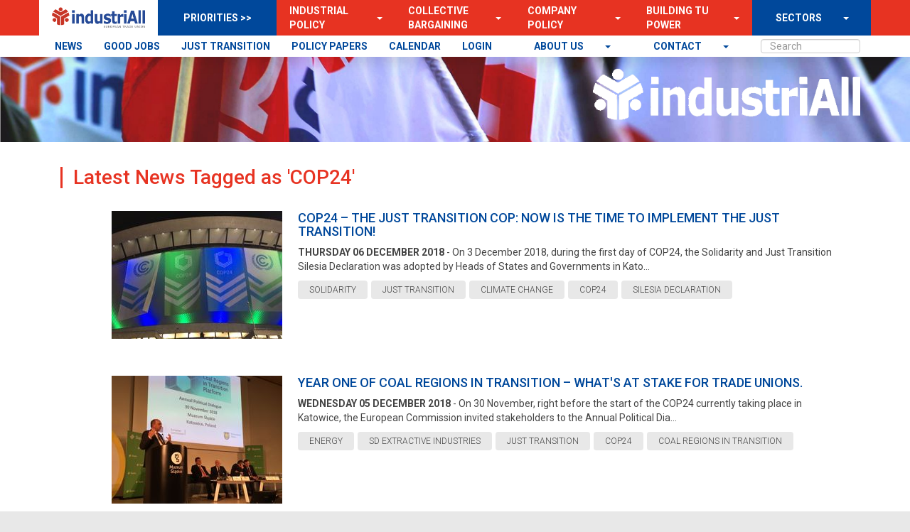

--- FILE ---
content_type: text/html; charset=utf-8
request_url: https://news.industriall-europe.eu/Tag/273
body_size: 7084
content:
<!DOCTYPE html>

<html>
<head>

    <!-- Global site tag (gtag.js) - Google Analytics -->
    <script async src="https://www.googletagmanager.com/gtag/js?id=UA-135123549-1"></script>
    <script>
        window.dataLayer = window.dataLayer || [];
        function gtag() { dataLayer.push(arguments); }
        gtag('js', new Date());

        gtag('config', 'UA-135123549-1');
    </script>


    <meta charset="utf-8">
    <meta name="description" content="">
    <meta name="viewport" content="width=device-width, initial-scale=1">

    <link rel="canonical" href="https://news.industriall-europe.eu/Tag/273"/>
    
    <meta name="twitter:card" content="summary_large_image"/>
    <meta name="twitter:site" content="@industriAll_EU"/>
    <meta name="twitter:creator" content="@industriAll_EU"/>
    
    <meta property="og:site_name" content="industriAll Europe"/>
    <meta property="og:url" content="https://news.industriall-europe.eu/Tag/273"/>

    <title>industriAll Europe | NEWS | Latest News Tagged as &#x27;COP24&#x27;</title>
    <link rel="icon" type="image/x-icon" href="/favicons/favicon-live.ico"/>

    <link rel="stylesheet" type="text/css" href="/css/site.css?v="/>
    <link rel="stylesheet" type="text/css" href="/css/slick-carousel/1.6.0/slick.css"/>

    <script src="/js/jquery/1.10.2/jquery.min.js" type="text/javascript"></script>
    <script src="/js/twitter-bootstrap/3.3.6/js/bootstrap.min.js" type="text/javascript"></script>
    <script src="/js/modernizr/2.6.2/modernizr.min.js" type="text/javascript"></script>
    <script src="/js/respond.js/1.2.0/respond.min.js" type="text/javascript"></script>
    <script src="/js/site.js"></script>
    <script src="/js/slick-carousel/1.6.0/slick.min.js" type="text/javascript"></script>
    
    <script type="text/javascript" src="https://platform-api.sharethis.com/js/sharethis.js#property=6491c9799fbe9100124b5469&product=sticky-share-buttons&source=platform" async="async"></script>

    <style>
        :root{
            --color1: #00489B;
            --color2: #E73322;
            --color3: #E8E8E8;
            --color4: #040404;
            --color5: #444444;
        }
    </style>
</head>
<body style="background-image: url('/content/images/upload/2019/12/637110699701987797_white-1.png?quality=60&format=jpg'); background-size: cover; background-position: center;">
<!--[if lt IE 10]>
    <p class="browserupgrade">You are using an <strong>outdated</strong> browser. Please <a href="http://browsehappy.com/">upgrade your browser</a> to improve your experience.</p>
<![endif]-->
<div id="fb-root"></div>
<script>
        (function (d, s, id) {
            var js, fjs = d.getElementsByTagName(s)[0];
            if (d.getElementById(id)) return;
            js = d.createElement(s); js.id = id;
            js.src = "//connect.facebook.net/nl_NL/sdk.js#xfbml=1&version=v2.8";
            fjs.parentNode.insertBefore(js, fjs);
        }(document, 'script', 'facebook-jssdk'));</script>


<div class="header" style="background-image: url('/content/images/upload/2020/5/637255186288628678_637233372913632756_header-flags-1[1].png?height=350&format=jpg&quality=80'); background-size: cover; background-position: center;">
    <div class="container">
        <nav class="navbar navbar-default">
            <div class="container-fluid">
                <!-- Brand and toggle get grouped for better mobile display -->
                <div class="navbar-header">
                    <button type="button" class="navbar-toggle collapsed" data-toggle="collapse" data-target="#bs-example-navbar-collapse-1" aria-expanded="false">
                        <span class="sr-only">Toggle navigation</span>
                        <span class="icon-bar"></span>
                        <span class="icon-bar"></span>
                        <span class="icon-bar"></span>
                    </button>
                    <a class="navbar-brand" href="/"></a>
                </div>
                <!-- Collect the nav links, forms, and other content for toggling -->
                <div class="collapse navbar-collapse" id="bs-example-navbar-collapse-1">
<nav class="navigation container sticky">
    <div class="nav navbar-nav nav-main-fullwidth">
    </div>
    <ul class="nav navbar-nav nav-main">
        <li class="nav-logo">
            <a class="nav-logo-a" href="/">
                <img class="logo-dark" src="/content/images/upload/2021/12/637757680963797291_iAE_logo_blue.png" />
            </a>
        </li>
        <li class="nav-prio">
            PRIORITIES >>
        </li>
                    <li class="dropdown">

        <div class="">
            <a class="mainmenuitem" href="/p/industrial-policy" target="">
                Industrial Policy
            </a>
            <a class="openmenuarrow" style="padding-left: 10px;"
                href="#" class="dropdown-toggle" data-toggle="dropdown" role="button" aria-haspopup="true" aria-expanded="false"><span class="caret"></span></a>
            <ul class="dropdown-menu" style="border-radius: 0px; border: none; margin: 0;">
                    <li>

        <a href="/Tag/16" target="">News</a>
                    </li>
                    <li>

        <a href="https://agenda.industriall-europe.eu/topic-agenda/2" target="">Meetings</a>
                    </li>
                    <li>

        <a href="/p/documents" target="">Documents</a>
                    </li>
                    <li>

        <a href="/p/industrial-policy-contacts" target="">Contacts</a>
                    </li>
                    <li>

        <a href="/p/manufacturingourfuture" target="">Manufacturing Our Future</a>
                    </li>
            </ul>
        </div>
                    </li>
                    <li class="dropdown">

        <div class="">
            <a class="mainmenuitem" href="/p/collective-bargaining-and-social-policy" target="">
                Collective Bargaining
            </a>
            <a class="openmenuarrow" style="padding-left: 10px;"
                href="#" class="dropdown-toggle" data-toggle="dropdown" role="button" aria-haspopup="true" aria-expanded="false"><span class="caret"></span></a>
            <ul class="dropdown-menu" style="border-radius: 0px; border: none; margin: 0;">
                    <li>

        <a href="https://news.industriall-europe.eu/Tags/291,277,20" target="">News</a>
                    </li>
                    <li>

        <a href="/p/cbnews" target="">CB Newsletter</a>
                    </li>
                    <li>

        <a href="https://agenda.industriall-europe.eu/topic-agenda/3" target="">Meetings</a>
                    </li>
                    <li>

        <a href="https://www.togetheratwork.net/" target="_blank">Together at work</a>
                    </li>
                    <li>

        <a href="/p/collective-bargaining-database" target="">CB Database</a>
                    </li>
                    <li>

        <a href="/p/cbdocuments" target="">CB Positions</a>
                    </li>
                    <li>

        <a href="/p/transnational-agreements" target="">European Framework Agreement</a>
                    </li>
                    <li>

        <a href="/p/4-higher-wages-home" target="">4 Higher Wages</a>
                    </li>
            </ul>
        </div>
                    </li>
                    <li class="dropdown">

        <div class="">
            <a class="mainmenuitem" href="/p/company-policy" target="">
                Company Policy
            </a>
            <a class="openmenuarrow" style="padding-left: 10px;"
                href="#" class="dropdown-toggle" data-toggle="dropdown" role="button" aria-haspopup="true" aria-expanded="false"><span class="caret"></span></a>
            <ul class="dropdown-menu" style="border-radius: 0px; border: none; margin: 0;">
                    <li>

        <a href="/Tag/1" target="">News</a>
                    </li>
                    <li>

        <a href="/p/company-policy-contacts" target="">Contacts</a>
                    </li>
                    <li>

        <a href="https://agenda.industriall-europe.eu/topic-agenda/4" target="">Meetings</a>
                    </li>
                    <li>

        <a href="/p/company-policy-general" target="">Policy documents</a>
                    </li>
                    <li>

        <a href="/p/company-policy-tools" target="">Tools / resources</a>
                    </li>
                    <li>

        <a href="https://agenda.industriall-europe.eu/ewc-landing-page" target="">CP Database</a>
                    </li>
                    <li>

        <a href="/p/company-policy-recommendations" target="">Company Policy Recommendations</a>
                    </li>
            </ul>
        </div>
                    </li>
                    <li class="dropdown">

        <div class="">
            <a class="mainmenuitem" href="/p/building-trade-union-power" target="">
                Building TU Power
            </a>
            <a class="openmenuarrow" style="padding-left: 10px;"
                href="#" class="dropdown-toggle" data-toggle="dropdown" role="button" aria-haspopup="true" aria-expanded="false"><span class="caret"></span></a>
            <ul class="dropdown-menu" style="border-radius: 0px; border: none; margin: 0;">
                    <li>

        <a href="/Tags/5,364,125,78" target="">News</a>
                    </li>
                    <li>

        <a href="/p/btup-best-practices" target="">Best Practices</a>
                    </li>
                    <li>

        <a href="/p/btup-expert-blog" target="">BTUP Expert Blog</a>
                    </li>
                    <li>

        <a href="/p/btup-documents" target="">Documents</a>
                    </li>
                    <li>

        <a href="/p/btup-contacts" target="">Contacts</a>
                    </li>
                    <li>

        <a href="https://agenda.industriall-europe.eu/topic-agenda/65" target="">Meetings &amp; members</a>
                    </li>
                    <li>

        <a href="/p/btuc4recovery" target="">BTUC4Recovery</a>
                    </li>
                    <li>

        <a href="https://news.industriall-europe.eu/p/power4batteries" target="_blank">UNIONPOWER4BATTERIES</a>
                    </li>
            </ul>
        </div>
                    </li>
                    <li class="nav-last dropdown">

        <div class="last-item-div">
            <a class="mainmenuitem" href="/p/sectors" target="">
                SECTORS
            </a>
            <a class="openmenuarrow" style="padding-left: 10px;"
                href="#" class="dropdown-toggle" data-toggle="dropdown" role="button" aria-haspopup="true" aria-expanded="false"><span class="caret"></span></a>
            <ul class="dropdown-menu" style="border-radius: 0px; border: none; margin: 0;">
                    <li>

        <a href="/p/aerospace" target="">Aerospace</a>
                    </li>
                    <li>

        <a href="/p/automotive" target="">Automotive</a>
                    </li>
                    <li>

        <a href="/p/basic-materials" target="">Basic Materials</a>
                    </li>
                    <li>

        <a href="/p/basic-metals" target="">Basic Metals</a>
                    </li>
                    <li>

        <a href="/p/chemicals-pharmaceuticals" target="">Chemicals &amp; Pharmaceuticals</a>
                    </li>
                    <li>

        <a href="/p/defence" target="">Defence</a>
                    </li>
                    <li>

        <a href="/p/energy" target="">Energy</a>
                    </li>
                    <li>

        <a href="/p/shipbuilding" target="">Shipbuilding</a>
                    </li>
                    <li>

        <a href="/p/tclf" target="">TCLF</a>
                    </li>
                    <li>

        <a href="/p/technology-and-robotisation" target="">Technology and Robotisation</a>
                    </li>
                    <li>

        <a href="https://news.industriall-europe.eu/p/equal-opportunities" target="">** Equal Opportunities</a>
                    </li>
                    <li>

        <a href="https://news.industriall-europe.eu/p/social-dialogues" target="">** Social Dialogues</a>
                    </li>
                    <li>

        <a href="https://news.industriall-europe.eu/p/regions1" target="">** Regions</a>
                    </li>
                    <li>

        <a href="https://news.industriall-europe.eu/p/euprojects" target="">** EU Projects</a>
                    </li>
                    <li>

        <a href="https://agenda.industriall-europe.eu/topic-agenda/40" target="">** Communications WG</a>
                    </li>
                    <li>

        <a href="https://news.industriall-europe.eu/p/youth1" target="">Youth network</a>
                    </li>
                    <li>

        <a href="/p/white-collar" target="">White Collar</a>
                    </li>
                    <li>

        <a href="/p/health-and-safety" target="">Health &amp; Safety</a>
                    </li>
                    <li>

        <a href="/p/digitalisation-wg" target="">Digitalisation Working Group</a>
                    </li>
                    <li>

        <a href="https://news.industriall-europe.eu/p/chemicals--basic-materials-sector" target="_blank">Pre 2021 - Chem. &amp; Basic Mat.</a>
                    </li>
                    <li>

        <a href="https://news.industriall-europe.eu/p/pharmaceuticals" target="_blank">Pre 2021 - Pharma.</a>
                    </li>
            </ul>
        </div>
                    </li>
    </ul>
    <div class="nav navbar-nav nav-secondary-fullwidth">
    </div>
    <ul class="nav navbar-nav nav-secondary">
                    <li class="">

        <a href="/news" target="">NEWS</a>
                    </li>
                    <li class="">

        <a href="https://news.industriall-europe.eu/p/good-industrial-jobs" target="">GOOD JOBS</a>
                    </li>
                    <li class="">

        <a href="https://justtransition.industriall-europe.eu" target="_blank">JUST TRANSITION</a>
                    </li>
                    <li class="">

        <a href="https://news.industriall-europe.eu/p/position-papers" target="">POLICY PAPERS</a>
                    </li>
                    <li class="">

        <a href="https://agenda.industriall-europe.eu/calendar" target="">CALENDAR</a>
                    </li>
                    <li class="">

        <a href="https://agenda.industriall-europe.eu/login" target="">LOGIN</a>
                    </li>
        <li class="mainSearchBox">
            <div class="form-group">
                <input id="MainSearch" type="text" class="form-control searchBox" placeholder="Search">
            </div>
        </li>

                    <li class="dropdown">

        <div class="">
            <a class="mainmenuitem" href="/p/contact" target="">
                contact
            </a>
            <a class="openmenuarrow" style="padding-left: 10px;"
                href="#" class="dropdown-toggle" data-toggle="dropdown" role="button" aria-haspopup="true" aria-expanded="false"><span class="caret"></span></a>
            <ul class="dropdown-menu" style="border-radius: 0px; border: none; margin: 0;">
                    <li>

        <a href="/p/secretariat" target="">Secretariat</a>
                    </li>
                    <li>

        <a href="https://agenda.industriall-europe.eu/login" target="">LOGIN</a>
                    </li>
            </ul>
        </div>
                    </li>
                    <li class="dropdown">

        <div class="">
            <a class="mainmenuitem" href="/p/about-us" target="">
                About us
            </a>
            <a class="openmenuarrow" style="padding-left: 10px;"
                href="#" class="dropdown-toggle" data-toggle="dropdown" role="button" aria-haspopup="true" aria-expanded="false"><span class="caret"></span></a>
            <ul class="dropdown-menu" style="border-radius: 0px; border: none; margin: 0;">
                    <li>

        <a href="/p/mission" target="">Mission</a>
                    </li>
                    <li>

        <a href="/p/elected-officials" target="">Elected Officials</a>
                    </li>
                    <li>

        <a href="/p/affiliates" target="">Affiliates</a>
                    </li>
                    <li>

        <a href="/p/position-papers" target="">Position Papers</a>
                    </li>
                    <li>

        <a href="/p/congress-doco" target="">Congress Documents</a>
                    </li>
                    <li>

        <a href="/p/jobs" target="">Jobs Vacancies</a>
                    </li>
                    <li>

        <a href="/p/calls-for-tender" target="">Calls for tender</a>
                    </li>
                    <li>

        <a href="https://agenda.industriall-europe.eu/login" target="">LOGIN</a>
                    </li>
            </ul>
        </div>
                    </li>

    </ul>
</nav>

                    <div class="main-logo light">
                        <a href="/">
                            <img class="logo-dark" src="/content/images/upload/2021/12/637757680963797291_iAE_logo_blue.png" />
                            <img class="logo-light" src="/images/upload/2022/12/638066127019350911_iAE_logo_white-v2.png" />
                        </a>
                    </div>

                        <div class="quote-carousel">
                            <div class="carousel-quotes">
                            </div>
                        </div>

                    <script>
                        $('.carousel-quotes').slick({
                            arrows: false,
                            pauseOnHover: true,
                            swipeToSlide: true,
                            dots: false,
                            infinite: true,
                            speed: 1000,
                            slidesToShow: 1,
                            autoplay: true,
                            autoplaySpeed: 5000,
                            adaptiveHeight: true
                        });
                    </script>

                </div><!-- /.navbar-collapse -->
            </div><!-- /.container-fluid -->
        </nav>
    </div>
</div>
<div class="container main" id="MainContentBody">
    <div class="row">
        <div class="container" style="padding-left: 30px; padding-right: 30px; padding-top: 10px;">
            <div class="row">
                        <div id="CenterColumn" class="col-lg-12">
                            
<div class="row article-overview-search-bar">
    <div class="col-lg-12">
        <div class="title">
            <h3>Latest News Tagged as &#x27;COP24&#x27;</h3>
        </div>
    </div>
</div>

<div class="row">
            <div class="col-lg-12">

<div class="light-article">
    <a class="light-article-image" href="/Article/276">
            <img class="img-responsive center-block" alt="COP24 &#x2013; The Just Transition COP: now is the time to implement the Just Transition!" src="/images/upload/2018/12/636797103006331857_COP2.JPG?width=300&height=180&rmode=max&quality=80"/>
    </a>
    <div class="light-article-text">
        <a href="/Article/276">
            <div>
                <h4>COP24 &#x2013; The Just Transition COP: now is the time to implement the Just Transition!</h4>
                <p>
                    <span class="date">Thursday 06 December 2018</span> - On 3 December 2018, during the first day of COP24, the Solidarity and Just Transition Silesia Declaration was adopted by Heads of States and Governments in Kato...<br>
                </p>
            </div>
        </a>

<a class="tag-item" href="/Tag/32">
    <span id="32">SOLIDARITY</span>
</a>
<a class="tag-item" href="/Tag/179">
    <span id="179">JUST TRANSITION</span>
</a>
<a class="tag-item" href="/Tag/180">
    <span id="180">CLIMATE CHANGE</span>
</a>
<a class="tag-item" href="/Tag/273">
    <span id="273">COP24</span>
</a>
<a class="tag-item" href="/Tag/276">
    <span id="276">SILESIA DECLARATION</span>
</a>    </div>
</div>            </div>
            <div class="col-lg-12">

<div class="light-article">
    <a class="light-article-image" href="/Article/274">
            <img class="img-responsive center-block" alt="Year One of Coal Regions in Transition &#x2013; What&#x27;s at stake for Trade Unions." src="/images/upload/2018/12/636796142742545353_coal.JPG?width=300&height=180&rmode=max&quality=80"/>
    </a>
    <div class="light-article-text">
        <a href="/Article/274">
            <div>
                <h4>Year One of Coal Regions in Transition &#x2013; What&#x27;s at stake for Trade Unions.</h4>
                <p>
                    <span class="date">Wednesday 05 December 2018</span> - On 30 November, right before the start of the COP24 currently taking place in Katowice, the European Commission invited stakeholders to the Annual Political Dia...<br>
                </p>
            </div>
        </a>

<a class="tag-item" href="/Tag/6">
    <span id="6">ENERGY</span>
</a>
<a class="tag-item" href="/Tag/56">
    <span id="56">SD EXTRACTIVE INDUSTRIES</span>
</a>
<a class="tag-item" href="/Tag/179">
    <span id="179">JUST TRANSITION</span>
</a>
<a class="tag-item" href="/Tag/273">
    <span id="273">COP24</span>
</a>
<a class="tag-item" href="/Tag/275">
    <span id="275">COAL REGIONS IN TRANSITION</span>
</a>    </div>
</div>            </div>
            <div class="col-lg-12">

<div class="light-article">
    <a class="light-article-image" href="/Article/273">
            <img class="img-responsive center-block" alt="IndustriAll Europe welcomes idea of going climate neutral by 2050" src="/images/upload/2018/12/636795298853601732_2050.png?width=300&height=180&rmode=max&quality=80"/>
    </a>
    <div class="light-article-text">
        <a href="/Article/273">
            <div>
                <h4>IndustriAll Europe welcomes idea of going climate neutral by 2050</h4>
                <p>
                    <span class="date">Tuesday 04 December 2018</span> - &quot;A Clean Planet for All&quot; creates opportunities to re-industrialise Europe....<br>
                </p>
            </div>
        </a>

<a class="tag-item" href="/Tag/79">
    <span id="79">EUROPEAN COMMISSION</span>
</a>
<a class="tag-item" href="/Tag/180">
    <span id="180">CLIMATE CHANGE</span>
</a>
<a class="tag-item" href="/Tag/181">
    <span id="181">SUSTAINABILITY</span>
</a>
<a class="tag-item" href="/Tag/273">
    <span id="273">COP24</span>
</a>
<a class="tag-item" href="/Tag/274">
    <span id="274">CARBON NEUTRAL</span>
</a>    </div>
</div>            </div>
            <div class="col-lg-12">

<div class="light-article">
    <a class="light-article-image" href="/Article/272">
            <img class="img-responsive center-block" alt="IndustriALL Global and industriAll Europe issue joint declaration demanding Just Transition at COP24" src="/images/upload/2018/12/636794465612321910_cop24_logo.jpg?width=300&height=180&rmode=max&quality=80"/>
    </a>
    <div class="light-article-text">
        <a href="/Article/272">
            <div>
                <h4>IndustriALL Global and industriAll Europe issue joint declaration demanding Just Transition at COP24</h4>
                <p>
                    <span class="date">Monday 03 December 2018</span> - IndustriALL Global Union and industriAll European Trade Union have issued a joint declaration demanding a Just Transition for workers as the world&#x2019;s nations mee...<br>
                </p>
            </div>
        </a>

<a class="tag-item" href="/Tag/6">
    <span id="6">ENERGY</span>
</a>
<a class="tag-item" href="/Tag/93">
    <span id="93">INDUSTRIALL GLOBAL</span>
</a>
<a class="tag-item" href="/Tag/179">
    <span id="179">JUST TRANSITION</span>
</a>
<a class="tag-item" href="/Tag/181">
    <span id="181">SUSTAINABILITY</span>
</a>
<a class="tag-item" href="/Tag/249">
    <span id="249">JOINT DECLARATION</span>
</a>
<a class="tag-item" href="/Tag/273">
    <span id="273">COP24</span>
</a>    </div>
</div>            </div>
</div>


<div class="row">
    <div class="col-lg-12">
        
<div class="text-center">
    <ul class="pagination">
    </ul>
</div>
    </div>
</div>
                        </div>
            </div>
        </div>
    </div>
</div>


<div class="footer">
    <div class="container">
        <div class="col-lg-3">
            <h4>Contact</h4>
            <ul>
                        <li>

        <a href="/p/contact-information" target="">Contact Us</a>
                        </li>
                        <li>

        <a href="/p/about-us" target="">About us</a>
                        </li>
                        <li>

        <a href="https://agenda.industriall-europe.eu/login" target="">Login</a>
                        </li>
            </ul>
        </div>
        <div class="col-lg-3">
            <h4>Register</h4>
            <ul>
                        <li>

        <a href="https://news.industriall-europe.eu/p/termsconditions" target="">Terms &amp; Conditions</a>
                        </li>
                        <li>

        <a href="https://news.industriall-europe.eu/p/privacypolicy" target="">Privacy Policy</a>
                        </li>
                        <li>

        <a href="https://news.industriall-europe.eu/subscribe" target="_blank">Newsletter - sign up</a>
                        </li>
                        <li>

        <a href="https://news.industriall-europe.eu/cbnewsletter/subscribe" target="_blank">CB Newsletter - sign up</a>
                        </li>
                        <li>

        <a href="https://agenda.industriall-europe.eu/account/my-account" target="">My Account Settings</a>
                        </li>
                        <li>

        <a href="/SentNewsletters" target="">Previous Newsletters</a>
                        </li>
                        <li>

        <a href="/SentCBNewsletters" target="">Previous Collective Bargaining Newsletters</a>
                        </li>
            </ul>
        </div>
        <div class="col-lg-3">
            <h4>Constitution</h4>
            <ul>
                        <li>

        <a href="https://news.industriall-europe.eu/p/executive-committee" target="">Executive Committee</a>
                        </li>
                        <li>

        <a href="https://news.industriall-europe.eu/p/congress-2025" target="">Congress IV - 2025</a>
                        </li>
                        <li>

        <a href="https://news.industriall-europe.eu/p/congress-2021" target="">Congress III - 2021</a>
                        </li>
                        <li>

        <a href="https://news.industriall-europe.eu/p/congress-doco" target="">Congress II - Madrid 2016</a>
                        </li>
                        <li>

        <a href="https://news.industriall-europe.eu/p/congress-doco" target="">Congress i - Brussels 2012</a>
                        </li>
                        <li>

        <a href="https://news.industriall-europe.eu/p/congress-doco" target="">Statutes</a>
                        </li>
            </ul>
        </div>
        <div class="col-lg-3">
            <h4>More...</h4>
            <ul>
                        <li>

        <a href="/login" target="_blank">Admin Login</a>
                        </li>
                        <li>

        <a href="https://news-industriall--europe-eu.translate.goog/?_x_tr_sl=auto&amp;_x_tr_tl=de&amp;_x_tr_hl=en-US&amp;_x_tr_pto=wapp" target="_blank">Change/choose language</a>
                        </li>
            </ul>
        </div>

        <div class="col-lg-12">
            <div class="social-media-buttons">

            </div>
            <div class="copyright pull-right">
                Copyright © 2026 IndustriAll - design & development by CrunchLab
            </div>
        </div>
    </div>
</div>

<!-- Google Analytics: change UA-XXXXX-X to be your site's ID. -->
<script>
        $(document).ready(function () {
            $("#MainSearch").keyup(function (event) {
                if (event.keyCode === 13) {
                    window.location = "/Search/" + $("#MainSearch").val();
                }
            });
        });
    </script>

</body>
</html>